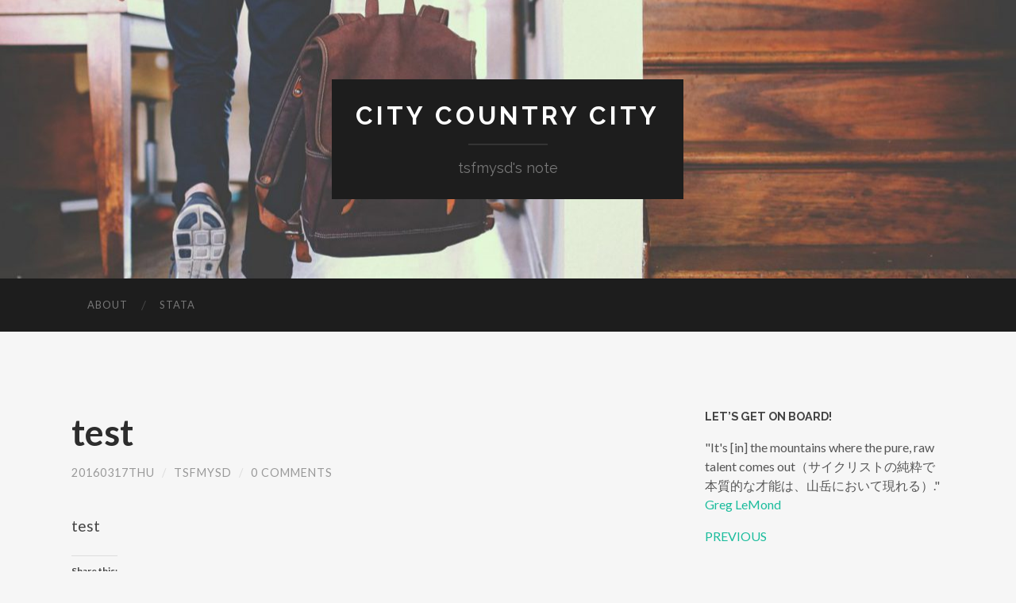

--- FILE ---
content_type: text/html; charset=UTF-8
request_url: http://tsfmysd.com/2016/03/17/test/
body_size: 6753
content:
<!DOCTYPE html>

<html lang="en-US">

	<head>
		
		<meta charset="UTF-8">
		<meta name="viewport" content="width=device-width, initial-scale=1.0, maximum-scale=1.0, user-scalable=no" >
		 
		<title>test &#8211; CITY COUNTRY CITY</title>
<link rel='dns-prefetch' href='//s0.wp.com' />
<link rel='dns-prefetch' href='//s.gravatar.com' />
<link rel='dns-prefetch' href='//s.w.org' />
<link rel="alternate" type="application/rss+xml" title="CITY COUNTRY CITY &raquo; Feed" href="http://tsfmysd.com/feed/" />
<link rel="alternate" type="application/rss+xml" title="CITY COUNTRY CITY &raquo; Comments Feed" href="http://tsfmysd.com/comments/feed/" />
<link rel="alternate" type="application/rss+xml" title="CITY COUNTRY CITY &raquo; test Comments Feed" href="http://tsfmysd.com/2016/03/17/test/feed/" />
		<script type="text/javascript">
			window._wpemojiSettings = {"baseUrl":"https:\/\/s.w.org\/images\/core\/emoji\/11\/72x72\/","ext":".png","svgUrl":"https:\/\/s.w.org\/images\/core\/emoji\/11\/svg\/","svgExt":".svg","source":{"concatemoji":"http:\/\/tsfmysd.com\/wp-includes\/js\/wp-emoji-release.min.js"}};
			!function(e,a,t){var n,r,o,i=a.createElement("canvas"),p=i.getContext&&i.getContext("2d");function s(e,t){var a=String.fromCharCode;p.clearRect(0,0,i.width,i.height),p.fillText(a.apply(this,e),0,0);e=i.toDataURL();return p.clearRect(0,0,i.width,i.height),p.fillText(a.apply(this,t),0,0),e===i.toDataURL()}function c(e){var t=a.createElement("script");t.src=e,t.defer=t.type="text/javascript",a.getElementsByTagName("head")[0].appendChild(t)}for(o=Array("flag","emoji"),t.supports={everything:!0,everythingExceptFlag:!0},r=0;r<o.length;r++)t.supports[o[r]]=function(e){if(!p||!p.fillText)return!1;switch(p.textBaseline="top",p.font="600 32px Arial",e){case"flag":return s([55356,56826,55356,56819],[55356,56826,8203,55356,56819])?!1:!s([55356,57332,56128,56423,56128,56418,56128,56421,56128,56430,56128,56423,56128,56447],[55356,57332,8203,56128,56423,8203,56128,56418,8203,56128,56421,8203,56128,56430,8203,56128,56423,8203,56128,56447]);case"emoji":return!s([55358,56760,9792,65039],[55358,56760,8203,9792,65039])}return!1}(o[r]),t.supports.everything=t.supports.everything&&t.supports[o[r]],"flag"!==o[r]&&(t.supports.everythingExceptFlag=t.supports.everythingExceptFlag&&t.supports[o[r]]);t.supports.everythingExceptFlag=t.supports.everythingExceptFlag&&!t.supports.flag,t.DOMReady=!1,t.readyCallback=function(){t.DOMReady=!0},t.supports.everything||(n=function(){t.readyCallback()},a.addEventListener?(a.addEventListener("DOMContentLoaded",n,!1),e.addEventListener("load",n,!1)):(e.attachEvent("onload",n),a.attachEvent("onreadystatechange",function(){"complete"===a.readyState&&t.readyCallback()})),(n=t.source||{}).concatemoji?c(n.concatemoji):n.wpemoji&&n.twemoji&&(c(n.twemoji),c(n.wpemoji)))}(window,document,window._wpemojiSettings);
		</script>
		<style type="text/css">
img.wp-smiley,
img.emoji {
	display: inline !important;
	border: none !important;
	box-shadow: none !important;
	height: 1em !important;
	width: 1em !important;
	margin: 0 .07em !important;
	vertical-align: -0.1em !important;
	background: none !important;
	padding: 0 !important;
}
</style>
<link rel='stylesheet' id='social-logos-css'  href='http://tsfmysd.com/wp-content/plugins/jetpack/_inc/social-logos/social-logos.min.css' type='text/css' media='all' />
<link rel='stylesheet' id='jetpack_css-css'  href='http://tsfmysd.com/wp-content/plugins/jetpack/css/jetpack.css' type='text/css' media='all' />
<link rel='stylesheet' id='hemingway_googleFonts-css'  href='//fonts.googleapis.com/css?family=Lato%3A400%2C700%2C400italic%2C700italic%7CRaleway%3A700%2C400' type='text/css' media='all' />
<link rel='stylesheet' id='hemingway_style-css'  href='http://tsfmysd.com/wp-content/themes/hemingway/style.css' type='text/css' media='all' />
<script type='text/javascript' src='http://tsfmysd.com/wp-includes/js/jquery/jquery.js'></script>
<script type='text/javascript' src='http://tsfmysd.com/wp-includes/js/jquery/jquery-migrate.min.js'></script>
<link rel='https://api.w.org/' href='http://tsfmysd.com/wp-json/' />
<link rel="EditURI" type="application/rsd+xml" title="RSD" href="http://tsfmysd.com/xmlrpc.php?rsd" />
<link rel="wlwmanifest" type="application/wlwmanifest+xml" href="http://tsfmysd.com/wp-includes/wlwmanifest.xml" /> 
<link rel='prev' title='Hello world!' href='http://tsfmysd.com/2016/03/16/hello-world/' />
<link rel='next' title='cross table' href='http://tsfmysd.com/2016/03/18/cross-table/' />
<meta name="generator" content="WordPress 4.9.26" />
<link rel="canonical" href="http://tsfmysd.com/2016/03/17/test/" />
<link rel='shortlink' href='https://wp.me/s7lRC3-test' />
<link rel="alternate" type="application/json+oembed" href="http://tsfmysd.com/wp-json/oembed/1.0/embed?url=http%3A%2F%2Ftsfmysd.com%2F2016%2F03%2F17%2Ftest%2F" />
<link rel="alternate" type="text/xml+oembed" href="http://tsfmysd.com/wp-json/oembed/1.0/embed?url=http%3A%2F%2Ftsfmysd.com%2F2016%2F03%2F17%2Ftest%2F&#038;format=xml" />

<link rel='dns-prefetch' href='//v0.wordpress.com'/>
<link rel='dns-prefetch' href='//i0.wp.com'/>
<link rel='dns-prefetch' href='//i1.wp.com'/>
<link rel='dns-prefetch' href='//i2.wp.com'/>
<style type='text/css'>img#wpstats{display:none}</style>      
	      <!--Customizer CSS--> 
	      
	      <style type="text/css">
	           	           	           	           	           	           	           	           	           	           	           	           	           	           	           	           	           	           	           	           	           	           	           	           	           	           	           	           	           	           	           	           	           	           	           	           	           	           	           	           	           	           	           	           	           	           	           	           	           	           	           	           	           	           	           	           	           	           	           	           	           	           	           	           	           	           	           	           	           	           	           	           	           	           	           	           
	           	           	      </style> 
	      
	      <!--/Customizer CSS-->
	      
      <style type="text/css" id="custom-background-css">
body.custom-background { background-color: #f6f6f6; }
</style>

<!-- Jetpack Open Graph Tags -->
<meta property="og:type" content="article" />
<meta property="og:title" content="test" />
<meta property="og:url" content="http://tsfmysd.com/2016/03/17/test/" />
<meta property="og:description" content="test" />
<meta property="article:published_time" content="2016-03-16T15:48:17+00:00" />
<meta property="article:modified_time" content="2016-03-29T09:48:37+00:00" />
<meta property="og:site_name" content="CITY COUNTRY CITY" />
<meta property="og:image" content="https://i2.wp.com/tsfmysd.com/wp-content/uploads/2016/05/cropped-org.jpg?fit=512%2C512" />
<meta property="og:image:width" content="512" />
<meta property="og:image:height" content="512" />
<meta property="og:locale" content="en_US" />
<meta name="twitter:text:title" content="test" />
<meta name="twitter:image" content="https://i2.wp.com/tsfmysd.com/wp-content/uploads/2016/05/cropped-org.jpg?fit=240%2C240" />
<meta name="twitter:card" content="summary" />
<link rel="icon" href="https://i2.wp.com/tsfmysd.com/wp-content/uploads/2016/05/cropped-org.jpg?fit=32%2C32" sizes="32x32" />
<link rel="icon" href="https://i2.wp.com/tsfmysd.com/wp-content/uploads/2016/05/cropped-org.jpg?fit=192%2C192" sizes="192x192" />
<link rel="apple-touch-icon-precomposed" href="https://i2.wp.com/tsfmysd.com/wp-content/uploads/2016/05/cropped-org.jpg?fit=180%2C180" />
<meta name="msapplication-TileImage" content="https://i2.wp.com/tsfmysd.com/wp-content/uploads/2016/05/cropped-org.jpg?fit=270%2C270" />
	
	</head>
	
	<body class="post-template-default single single-post postid-19 single-format-standard custom-background">
	
		<div class="big-wrapper">
	
			<div class="header-cover section bg-dark-light no-padding">
		
				<div class="header section" style="background-image: url(http://tsfmysd.com/wp-content/uploads/2018/02/cropped-636048380911473810-1543016982_635940393102058247896633688_DeathtoStock_Wired5-1280x852-3.jpg);">
							
					<div class="header-inner section-inner">
					
											
							<div class="blog-info">
							
								<h2 class="blog-title">
									<a href="http://tsfmysd.com" title="CITY COUNTRY CITY &mdash; tsfmysd&#039;s note" rel="home">CITY COUNTRY CITY</a>
								</h2>
								
																
									<h3 class="blog-description">tsfmysd&#039;s note</h3>
									
															
							</div><!-- .blog-info -->
							
															
					</div><!-- .header-inner -->
								
				</div><!-- .header -->
			
			</div><!-- .bg-dark -->
			
			<div class="navigation section no-padding bg-dark">
			
				<div class="navigation-inner section-inner">
				
					<div class="toggle-container hidden">
			
						<div class="nav-toggle toggle">
								
							<div class="bar"></div>
							<div class="bar"></div>
							<div class="bar"></div>
							
							<div class="clear"></div>
						
						</div>
						
						<div class="search-toggle toggle">
								
							<div class="metal"></div>
							<div class="glass"></div>
							<div class="handle"></div>
						
						</div>
						
						<div class="clear"></div>
					
					</div><!-- .toggle-container -->
					
					<div class="blog-search hidden">
					
						<form method="get" class="searchform" action="http://tsfmysd.com/">
	<input type="search" value="" placeholder="Search form" name="s" id="s" /> 
	<input type="submit" id="searchsubmit" value="Search">
</form>					
					</div>
				
					<ul class="blog-menu">
					
						<li class="page_item page-item-6"><a href="http://tsfmysd.com/about-me/">ABOUT</a></li>
<li class="page_item page-item-1348"><a href="http://tsfmysd.com/stata/">STATA</a></li>
						
						<div class="clear"></div>
												
					 </ul>
					 
					 <ul class="mobile-menu">
					
						<li class="page_item page-item-6"><a href="http://tsfmysd.com/about-me/">ABOUT</a></li>
<li class="page_item page-item-1348"><a href="http://tsfmysd.com/stata/">STATA</a></li>
						
					 </ul>
				 
				</div><!-- .navigation-inner -->
				
			</div><!-- .navigation -->
<div class="wrapper section-inner">

	<div class="content left">
												        
				
			<div class="posts">
		
				<div id="post-19" class="post-19 post type-post status-publish format-standard hentry category-unclassified">
	
					<div class="post-header">

						
												
						    <h1 class="post-title"><a href="http://tsfmysd.com/2016/03/17/test/" rel="bookmark" title="test">test</a></h1>

											    
					    <div class="post-meta">
						
							<span class="post-date"><a href="http://tsfmysd.com/2016/03/17/test/" title="test">20160317Thu</a></span>
							
							<span class="date-sep"> / </span>
								
							<span class="post-author"><a href="http://tsfmysd.com/author/tsfmysd/" title="Posts by tsfmysd" rel="author">tsfmysd</a></span>
							
							<span class="date-sep"> / </span>
							
							<a href="http://tsfmysd.com/2016/03/17/test/#respond"><span class="comment">0 Comments</span></a>							
																				
						</div>
					    
					</div><!-- .post-header -->
														                                    	    
					<div class="post-content">
					
						<p>test</p>
<div class="sharedaddy sd-sharing-enabled"><div class="robots-nocontent sd-block sd-social sd-social-icon sd-sharing"><h3 class="sd-title">Share this:</h3><div class="sd-content"><ul><li class="share-twitter"><a rel="nofollow" data-shared="sharing-twitter-19" class="share-twitter sd-button share-icon no-text" href="http://tsfmysd.com/2016/03/17/test/?share=twitter" target="_blank" title="Click to share on Twitter"><span></span><span class="sharing-screen-reader-text">Click to share on Twitter (Opens in new window)</span></a></li><li class="share-facebook"><a rel="nofollow" data-shared="sharing-facebook-19" class="share-facebook sd-button share-icon no-text" href="http://tsfmysd.com/2016/03/17/test/?share=facebook" target="_blank" title="Click to share on Facebook"><span></span><span class="sharing-screen-reader-text">Click to share on Facebook (Opens in new window)</span></a></li><li class="share-google-plus-1"><a rel="nofollow" data-shared="sharing-google-19" class="share-google-plus-1 sd-button share-icon no-text" href="http://tsfmysd.com/2016/03/17/test/?share=google-plus-1" target="_blank" title="Click to share on Google+"><span></span><span class="sharing-screen-reader-text">Click to share on Google+ (Opens in new window)</span></a></li><li class="share-end"></li></ul></div></div></div>																	
					</div><!-- .post-content -->
					            
					<div class="clear"></div>
					
					<div class="post-meta-bottom">
																		
						<p class="post-categories"><span class="category-icon"><span class="front-flap"></span></span> <a href="http://tsfmysd.com/category/unclassified/" rel="category tag">unclassified</a></p>
						
												
						<div class="clear"></div>
												
						<div class="post-nav">
													
														
								<a class="post-nav-older" title="Previous post: Hello world!" href="http://tsfmysd.com/2016/03/16/hello-world/">
									
									<h5>Previous post</h5>
									Hello world!								
								</a>
						
															
								<a class="post-nav-newer" title="Next post:" href="http://tsfmysd.com/2016/03/18/cross-table/">
								
									<h5>Next post</h5>
									cross table								
								</a>
						
																					
							<div class="clear"></div>
						
						</div><!-- .post-nav -->
											
					</div><!-- .post-meta-bottom -->
					
					
		
		
		<div id="respond" class="comment-respond">
		<h3 id="reply-title" class="comment-reply-title">Leave a Reply <small><a rel="nofollow" id="cancel-comment-reply-link" href="/2016/03/17/test/#respond" style="display:none;">Cancel reply</a></small></h3>			<form action="http://tsfmysd.com/wp-comments-post.php" method="post" id="commentform" class="comment-form">
				<p class="comment-notes">Your email address will not be published.</p><p class="comment-form-comment"><textarea id="comment" name="comment" cols="45" rows="6" required></textarea></p><p class="comment-form-author"><input id="author" name="author" type="text" placeholder="Name" value="" size="30" /><label for="author">Author</label> <span class="required">*</span></p>
<p class="comment-form-email"><input id="email" name="email" type="text" placeholder="Email" value="" size="30" /><label for="email">Email</label> <span class="required">*</span></p>
<p class="comment-form-url"><input id="url" name="url" type="text" placeholder="Website" value="" size="30" /><label for="url">Website</label></p>
<p class="form-submit"><input name="submit" type="submit" id="submit" class="submit" value="Post Comment" /> <input type='hidden' name='comment_post_ID' value='19' id='comment_post_ID' />
<input type='hidden' name='comment_parent' id='comment_parent' value='0' />
</p><p style="display: none;"><input type="hidden" id="akismet_comment_nonce" name="akismet_comment_nonce" value="fcc58ec75f" /></p><p class="comment-subscription-form"><input type="checkbox" name="subscribe_comments" id="subscribe_comments" value="subscribe" style="width: auto; -moz-appearance: checkbox; -webkit-appearance: checkbox;" /> <label class="subscribe-label" id="subscribe-label" for="subscribe_comments">Notify me of follow-up comments by email.</label></p><p class="comment-subscription-form"><input type="checkbox" name="subscribe_blog" id="subscribe_blog" value="subscribe" style="width: auto; -moz-appearance: checkbox; -webkit-appearance: checkbox;" /> <label class="subscribe-label" id="subscribe-blog-label" for="subscribe_blog">Notify me of new posts by email.</label></p><p style="display: none;"><input type="hidden" id="ak_js" name="ak_js" value="236"/></p>			</form>
			</div><!-- #respond -->
													                        
				    
		
			</div><!-- .post -->
			
		</div><!-- .posts -->
	
	</div><!-- .content -->
	
	
	<div class="sidebar right" role="complementary">
	
		<div class="widget widget_text"><div class="widget-content"><h3 class="widget-title">Let&#8217;s get on board!</h3>			<div class="textwidget"><p>"It's [in] the mountains where the pure, raw talent comes out（サイクリストの純粋で本質的な才能は、山岳において現れる）." <a href="https://cine-vue.com/2014/05/film-review-pantani-the-accidental-death-of-a-cyclist.html" target="_blank" rel="noopener noreferrer">Greg LeMond </a></p>
<p><a href="http://tsfmysd.com/previous/">PREVIOUS</a></p>
</div>
		</div><div class="clear"></div></div><div class="widget widget_categories"><div class="widget-content"><h3 class="widget-title">Categories</h3>		<ul>
	<li class="cat-item cat-item-16"><a href="http://tsfmysd.com/category/ares-i/" >ARES I</a> (29)
<ul class='children'>
	<li class="cat-item cat-item-14"><a href="http://tsfmysd.com/category/ares-i/artemis/" >ARTEMIS</a> (12)
</li>
	<li class="cat-item cat-item-25"><a href="http://tsfmysd.com/category/ares-i/eos/" >EOS</a> (1)
</li>
	<li class="cat-item cat-item-19"><a href="http://tsfmysd.com/category/ares-i/helmes/" >HELMES</a> (3)
</li>
	<li class="cat-item cat-item-11"><a href="http://tsfmysd.com/category/ares-i/leto/" >LETO</a> (11)
</li>
	<li class="cat-item cat-item-23"><a href="http://tsfmysd.com/category/ares-i/odyssey/" >ODYSSEY</a> (3)
</li>
</ul>
</li>
	<li class="cat-item cat-item-28"><a href="http://tsfmysd.com/category/epimetheus/" >EPIMETHEUS</a> (1)
</li>
	<li class="cat-item cat-item-24"><a href="http://tsfmysd.com/category/faunskopf/" >FAUNSKOPF</a> (3)
</li>
	<li class="cat-item cat-item-30"><a href="http://tsfmysd.com/category/fortuna/" >FORTUNA</a> (2)
</li>
	<li class="cat-item cat-item-32"><a href="http://tsfmysd.com/category/keynote/" >Keynote</a> (1)
</li>
	<li class="cat-item cat-item-18"><a href="http://tsfmysd.com/category/log-entry/" >LOG ENTRY</a> (147)
<ul class='children'>
	<li class="cat-item cat-item-31"><a href="http://tsfmysd.com/category/log-entry/mita/" >MITA</a> (15)
</li>
	<li class="cat-item cat-item-6"><a href="http://tsfmysd.com/category/log-entry/plst/" >PLST</a> (132)
</li>
</ul>
</li>
	<li class="cat-item cat-item-29"><a href="http://tsfmysd.com/category/office/" >Office</a> (1)
</li>
	<li class="cat-item cat-item-17"><a href="http://tsfmysd.com/category/society/" >SOCIETY</a> (12)
<ul class='children'>
	<li class="cat-item cat-item-12"><a href="http://tsfmysd.com/category/society/jams/" >JAMS</a> (7)
</li>
	<li class="cat-item cat-item-27"><a href="http://tsfmysd.com/category/society/jcfs/" >JCFS</a> (1)
</li>
	<li class="cat-item cat-item-9"><a href="http://tsfmysd.com/category/society/jsfs/" >JSFS</a> (2)
</li>
	<li class="cat-item cat-item-13"><a href="http://tsfmysd.com/category/society/jss/" >JSS</a> (3)
</li>
	<li class="cat-item cat-item-8"><a href="http://tsfmysd.com/category/society/paj/" >PAJ</a> (1)
</li>
</ul>
</li>
	<li class="cat-item cat-item-22"><a href="http://tsfmysd.com/category/tips/" >TIPS</a> (13)
<ul class='children'>
	<li class="cat-item cat-item-20"><a href="http://tsfmysd.com/category/tips/excel/" >Excel</a> (2)
</li>
	<li class="cat-item cat-item-26"><a href="http://tsfmysd.com/category/tips/stata/" >Stata</a> (10)
</li>
	<li class="cat-item cat-item-21"><a href="http://tsfmysd.com/category/tips/wordpress/" >WordPress</a> (2)
</li>
</ul>
</li>
	<li class="cat-item cat-item-3"><a href="http://tsfmysd.com/category/unclassified/" >unclassified</a> (5)
</li>
	<li class="cat-item cat-item-10"><a href="http://tsfmysd.com/category/wissenschaft-als-beruf/" >Wissenschaft als Beruf</a> (2)
</li>
	<li class="cat-item cat-item-1"><a href="http://tsfmysd.com/category/%e6%9c%aa%e5%88%86%e9%a1%9e/" >未分類</a> (10)
</li>
		</ul>
</div><div class="clear"></div></div><div class="widget widget_archive"><div class="widget-content"><h3 class="widget-title">Archives</h3>		<ul>
			<li><a href='http://tsfmysd.com/2021/03/'>March 2021</a>&nbsp;(2)</li>
	<li><a href='http://tsfmysd.com/2018/06/'>June 2018</a>&nbsp;(1)</li>
	<li><a href='http://tsfmysd.com/2018/04/'>April 2018</a>&nbsp;(2)</li>
	<li><a href='http://tsfmysd.com/2018/03/'>March 2018</a>&nbsp;(10)</li>
	<li><a href='http://tsfmysd.com/2018/02/'>February 2018</a>&nbsp;(4)</li>
	<li><a href='http://tsfmysd.com/2017/07/'>July 2017</a>&nbsp;(5)</li>
	<li><a href='http://tsfmysd.com/2017/06/'>June 2017</a>&nbsp;(9)</li>
	<li><a href='http://tsfmysd.com/2017/04/'>April 2017</a>&nbsp;(8)</li>
	<li><a href='http://tsfmysd.com/2017/02/'>February 2017</a>&nbsp;(1)</li>
	<li><a href='http://tsfmysd.com/2017/01/'>January 2017</a>&nbsp;(1)</li>
	<li><a href='http://tsfmysd.com/2016/12/'>December 2016</a>&nbsp;(1)</li>
	<li><a href='http://tsfmysd.com/2016/11/'>November 2016</a>&nbsp;(12)</li>
	<li><a href='http://tsfmysd.com/2016/10/'>October 2016</a>&nbsp;(9)</li>
	<li><a href='http://tsfmysd.com/2016/09/'>September 2016</a>&nbsp;(5)</li>
	<li><a href='http://tsfmysd.com/2016/08/'>August 2016</a>&nbsp;(11)</li>
	<li><a href='http://tsfmysd.com/2016/07/'>July 2016</a>&nbsp;(19)</li>
	<li><a href='http://tsfmysd.com/2016/06/'>June 2016</a>&nbsp;(17)</li>
	<li><a href='http://tsfmysd.com/2016/05/'>May 2016</a>&nbsp;(19)</li>
	<li><a href='http://tsfmysd.com/2016/04/'>April 2016</a>&nbsp;(26)</li>
	<li><a href='http://tsfmysd.com/2016/03/'>March 2016</a>&nbsp;(9)</li>
		</ul>
		</div><div class="clear"></div></div><div class="widget widget_search"><div class="widget-content"><form method="get" class="searchform" action="http://tsfmysd.com/">
	<input type="search" value="" placeholder="Search form" name="s" id="s" /> 
	<input type="submit" id="searchsubmit" value="Search">
</form></div><div class="clear"></div></div><div class="widget widget_meta"><div class="widget-content"><h3 class="widget-title">Meta</h3>			<ul>
						<li><a href="http://tsfmysd.com/wp-login.php">Log in</a></li>
			<li><a href="http://tsfmysd.com/feed/">Entries <abbr title="Really Simple Syndication">RSS</abbr></a></li>
			<li><a href="http://tsfmysd.com/comments/feed/">Comments <abbr title="Really Simple Syndication">RSS</abbr></a></li>
			<li><a href="https://wordpress.org/" title="Powered by WordPress, state-of-the-art semantic personal publishing platform.">WordPress.org</a></li>			</ul>
			</div><div class="clear"></div></div>		
	</div><!-- /sidebar -->

	
	<div class="clear"></div>
	
</div><!-- .wrapper -->
		
	<div class="footer section large-padding bg-dark">
		
		<div class="footer-inner section-inner">
		
			<!-- .footer-a -->
				
			<!-- .footer-b -->
								
			<!-- .footer-c -->
			
			<div class="clear"></div>
		
		</div><!-- .footer-inner -->
	
	</div><!-- .footer -->
	
	<div class="credits section bg-dark no-padding">
	
		<div class="credits-inner section-inner">
	
			<p class="credits-left">
			
				&copy; 2025 <a href="http://tsfmysd.com" title="CITY COUNTRY CITY">CITY COUNTRY CITY</a>
			
			</p>
			
			<p class="credits-right">
				
				<span>Theme by <a href="http://www.andersnoren.se">Anders Noren</a></span> &mdash; <a title="To the top" class="tothetop">Up &uarr;</a>
				
			</p>
			
			<div class="clear"></div>
		
		</div><!-- .credits-inner -->
		
	</div><!-- .credits -->

</div><!-- .big-wrapper -->

	<div style="display:none">
	</div>

	<script type="text/javascript">
		window.WPCOM_sharing_counts = {"http:\/\/tsfmysd.com\/2016\/03\/17\/test\/":19};
	</script>
<script type='text/javascript' src='http://tsfmysd.com/wp-content/plugins/jetpack/_inc/build/photon/photon.min.js'></script>
<script type='text/javascript' src='https://s0.wp.com/wp-content/js/devicepx-jetpack.js'></script>
<script type='text/javascript' src='http://s.gravatar.com/js/gprofiles.js'></script>
<script type='text/javascript'>
/* <![CDATA[ */
var WPGroHo = {"my_hash":""};
/* ]]> */
</script>
<script type='text/javascript' src='http://tsfmysd.com/wp-content/plugins/jetpack/modules/wpgroho.js'></script>
<script type='text/javascript' src='http://tsfmysd.com/wp-content/themes/hemingway/js/global.js'></script>
<script type='text/javascript' src='http://tsfmysd.com/wp-includes/js/comment-reply.min.js'></script>
<script type='text/javascript' src='http://tsfmysd.com/wp-includes/js/wp-embed.min.js'></script>
<script async="async" type='text/javascript' src='http://tsfmysd.com/wp-content/plugins/akismet/_inc/form.js'></script>
<script type='text/javascript'>
/* <![CDATA[ */
var sharing_js_options = {"lang":"en","counts":"1"};
/* ]]> */
</script>
<script type='text/javascript' src='http://tsfmysd.com/wp-content/plugins/jetpack/_inc/build/sharedaddy/sharing.min.js'></script>
<script type='text/javascript'>
var windowOpen;
			jQuery( document.body ).on( 'click', 'a.share-twitter', function() {
				// If there's another sharing window open, close it.
				if ( 'undefined' !== typeof windowOpen ) {
					windowOpen.close();
				}
				windowOpen = window.open( jQuery( this ).attr( 'href' ), 'wpcomtwitter', 'menubar=1,resizable=1,width=600,height=350' );
				return false;
			});
var windowOpen;
			jQuery( document.body ).on( 'click', 'a.share-facebook', function() {
				// If there's another sharing window open, close it.
				if ( 'undefined' !== typeof windowOpen ) {
					windowOpen.close();
				}
				windowOpen = window.open( jQuery( this ).attr( 'href' ), 'wpcomfacebook', 'menubar=1,resizable=1,width=600,height=400' );
				return false;
			});
var windowOpen;
			jQuery( document.body ).on( 'click', 'a.share-google-plus-1', function() {
				// If there's another sharing window open, close it.
				if ( 'undefined' !== typeof windowOpen ) {
					windowOpen.close();
				}
				windowOpen = window.open( jQuery( this ).attr( 'href' ), 'wpcomgoogle-plus-1', 'menubar=1,resizable=1,width=480,height=550' );
				return false;
			});
</script>
<script type='text/javascript' src='https://stats.wp.com/e-202549.js' async='async' defer='defer'></script>
<script type='text/javascript'>
	_stq = window._stq || [];
	_stq.push([ 'view', {v:'ext',j:'1:5.8.4',blog:'108645331',post:'19',tz:'9',srv:'tsfmysd.com'} ]);
	_stq.push([ 'clickTrackerInit', '108645331', '19' ]);
</script>

</body>
</html>